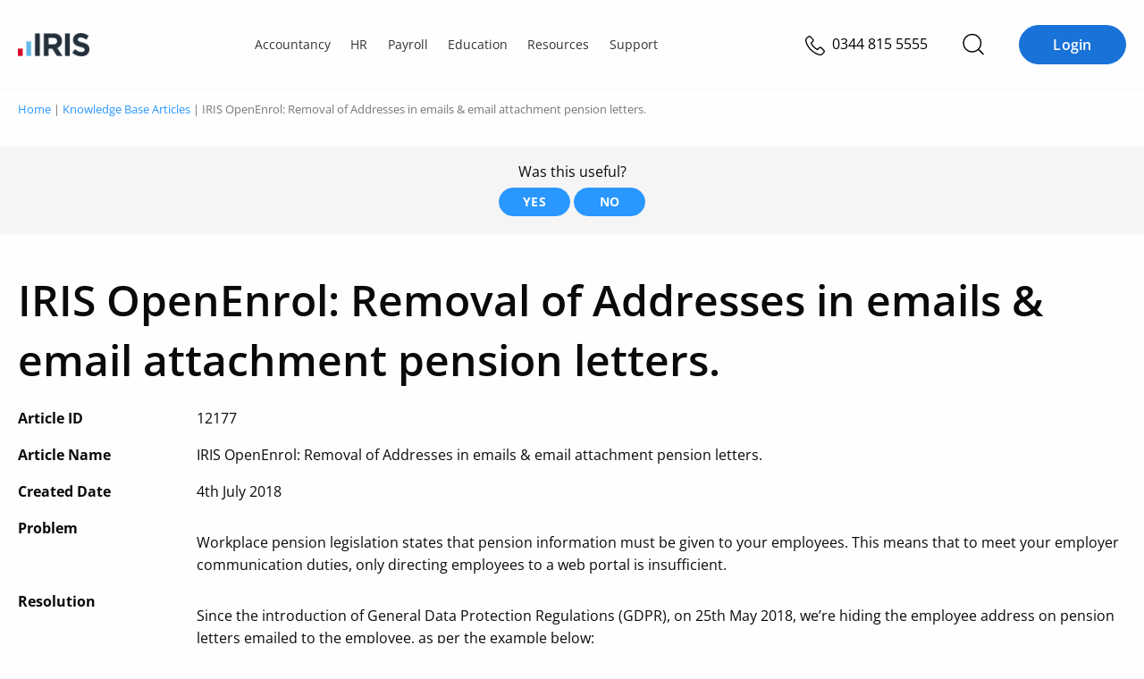

--- FILE ---
content_type: text/css; charset=utf-8
request_url: https://iris.b-cdn.net/wp-content/cache/background-css/1/iris.b-cdn.net/wp-content/themes/iris/build/assets/core-duzYXi_u.css?wpr_t=1768704203
body_size: 10341
content:
@charset "UTF-8";a,abbr,acronym,address,applet,article,aside,audio,b,big,blockquote,body,canvas,caption,center,cite,code,dd,del,details,dfn,div,dl,dt,em,embed,fieldset,figcaption,figure,footer,form,h1,h2,h3,h4,h5,h6,header,hgroup,html,i,iframe,img,ins,kbd,label,legend,li,mark,menu,nav,object,ol,output,p,pre,q,ruby,s,samp,section,small,span,strike,strong,sub,summary,sup,table,tbody,td,tfoot,th,thead,time,tr,tt,u,ul,var,video{margin:0;padding:0;border:0;font-size:100%;font:inherit;vertical-align:baseline}article,aside,details,figcaption,figure,footer,header,hgroup,menu,nav,section{display:block}body{line-height:1}ol,ul{list-style:none}blockquote,q{quotes:none}blockquote:after,blockquote:before,q:after,q:before{content:"";content:none}table{border-collapse:collapse;border-spacing:0}@font-face{font-family:Open Sans;src:url(/wp-content/themes/iris/assets/fonts/open-sans-v27-latin-regular.woff2) format("svg"),url(/wp-content/themes/iris/assets/fonts/open-sans-v27-latin-regular.woff2) format("woff2"),url(/wp-content/themes/iris/assets/fonts/open-sans-v27-latin-regular.woff) format("woff");font-weight:400;font-style:normal;font-display:swap}@font-face{font-family:Open Sans;src:url(/wp-content/themes/iris/assets/fonts/open-sans-v27-latin-600.woff2) format("svg"),url(/wp-content/themes/iris/assets/fonts/open-sans-v27-latin-600.woff2) format("woff2"),url(/wp-content/themes/iris/assets/fonts/open-sans-v27-latin-600.woff) format("woff");font-weight:600;font-style:normal;font-display:swap}@font-face{font-family:Open Sans;src:url(/wp-content/themes/iris/assets/fonts/open-sans-v27-latin-700.woff2) format("svg"),url(/wp-content/themes/iris/assets/fonts/open-sans-v27-latin-700.woff2) format("woff2"),url(/wp-content/themes/iris/assets/fonts/open-sans-v27-latin-700.woff) format("woff");font-weight:700;font-style:normal;font-display:swap}@font-face{font-family:Open Sans;src:url(/wp-content/themes/iris/assets/fonts/open-sans-v27-latin-800.woff2) format("svg"),url(/wp-content/themes/iris/assets/fonts/open-sans-v27-latin-800.woff2) format("woff2"),url(/wp-content/themes/iris/assets/fonts/open-sans-v27-latin-800.woff) format("woff");font-weight:800;font-style:normal;font-display:swap}.far,.fas{-moz-osx-font-smoothing:grayscale;-webkit-font-smoothing:antialiased;display:var(--fa-display,inline-block);font-style:normal;font-variant:normal;line-height:1;text-rendering:auto}html{box-sizing:border-box;font-size:100%;line-height:1.15;-webkit-text-size-adjust:100%;font-size:16px}*,:after,:before{box-sizing:inherit}body{margin:0;padding:0;background:#fefefe;font-family:Open Sans,Helvetica Neue,Helvetica,Roboto,Arial,sans-serif;font-weight:400;color:#0a0a0a;line-height:1.5;-webkit-font-smoothing:antialiased;-moz-osx-font-smoothing:grayscale}img{display:inline-block;vertical-align:middle;max-width:100%;height:auto;-ms-interpolation-mode:bicubic}textarea{height:auto;min-height:50px;border-radius:0}select{box-sizing:border-box;width:100%;border-radius:0}.map_canvas embed,.map_canvas img,.map_canvas object,.mqa-display embed,.mqa-display img,.mqa-display object{max-width:none!important}button{padding:0;-webkit-appearance:none;-moz-appearance:none;appearance:none;border:0;border-radius:0;background:0 0;line-height:1;cursor:auto}pre{overflow:auto}button,input,optgroup,select,textarea{font-family:inherit}.is-visible{display:block!important}.is-hidden{display:none!important}.section.core-block.bl-table>div{padding:0}.wp-block-table{overflow-x:auto}div.wp-block-rank-math-toc-block{border:3px solid #f8f8f8;margin:3rem 0!important}div.wp-block-rank-math-toc-block>h2{font-size:1.4rem!important;margin:0 0 1rem!important;padding:1rem;background:#f8f8f8}div.wp-block-rank-math-toc-block ul{margin:0;list-style-type:none}div.wp-block-rank-math-toc-block>nav>ul>li:last-of-type{margin-bottom:1rem!important}div.wp-block-rank-math-toc-block ul li{padding:.3rem 1.5rem .3rem 2.5rem!important;margin:0;position:relative}div.wp-block-rank-math-toc-block ul li:before{color:#000;content:"";font-family:Font Awesome\ 6 Pro;pointer-events:none;position:absolute;left:1rem;font-size:.8rem;top:10px}div.wp-block-rank-math-toc-block li>ul{margin-top:.5rem}div.wp-block-rank-math-toc-block ul li a{font-size:1rem;color:#000;font-weight:400}div.wp-block-rank-math-toc-block ul li a:hover{color:#1972db}*,:focus,:hover{outline:0}blockquote,dd,div,dl,dt,form,h1,h2,h3,h4,h5,h6,li,ol,p,pre,td,th,ul{margin:0;padding:0}p{margin-bottom:1rem;font-size:inherit;line-height:1.6;text-rendering:optimizeLegibility}em,i{font-style:italic;line-height:inherit}b,strong{font-weight:700;line-height:inherit}small{font-size:90%;line-height:inherit}.h1,.h2,.h3,.h4,.h5,.h6,h1,h2,h3,h4,h5,h6{font-family:Open Sans,Helvetica Neue,Helvetica,Roboto,Arial,sans-serif;font-style:normal;font-weight:600;color:inherit;text-rendering:optimizeLegibility}.h1 small,.h2 small,.h3 small,.h4 small,.h5 small,.h6 small,h1 small,h2 small,h3 small,h4 small,h5 small,h6 small{line-height:0;color:#cacaca}.h2,h2{font-size:1.75rem;line-height:1.4;margin-top:0;margin-bottom:.7rem}@media print,screen and (min-width:40em){.h2,h2{font-size:3rem}}.h3,h3{font-size:1.375rem;line-height:1.4;margin-top:0;margin-bottom:.7rem}@media print,screen and (min-width:40em){.h3,h3{font-size:1.75rem}}.h4,h4{font-size:1.125rem;line-height:1.4;margin-top:0;margin-bottom:.7rem}@media print,screen and (min-width:40em){.h4,h4{font-size:1.375rem}}a{line-height:inherit;color:#2997ff;text-decoration:none}a img{border:0}hr{clear:both;max-width:rem-calc(1200);height:0;margin:rem-calc(20) auto;border-top:0;border-right:0;border-bottom:1px solid #cacaca;border-left:0}dl,ol,ul{margin-bottom:1rem;list-style-position:outside;line-height:1.6}li{font-size:inherit}ul{margin-left:1.25rem;list-style-type:disc}ol{margin-left:1.25rem}ol ol,ol ul,ul ol,ul ul{margin-left:1.25rem;margin-bottom:0}dl{margin-bottom:1rem}dl dt{margin-bottom:.3rem;font-weight:700}blockquote{margin:0 0 1rem;padding:rem-calc(9 20 0 19);border-left:1px solid #cacaca}blockquote,blockquote p{line-height:1.6;color:#8a8a8a}abbr,abbr[title]{border-bottom:1px dotted #0a0a0a;cursor:help;text-decoration:none}figure{margin:0}kbd{margin:0;padding:rem-calc(2 4 0);background-color:#e6e6e6;font-family:Consolas,Liberation Mono,Courier,monospace;color:#0a0a0a;border-radius:0}a{background-color:transparent;text-rendering:optimizeLegibility}.large-solid-button,.large-solid-button.disabled,.large-solid-button.disabled:focus,.large-solid-button.disabled:hover,.large-solid-button[disabled],.large-solid-button[disabled]:focus,.large-solid-button[disabled]:hover,.need-tool button,.need-tool button.disabled,.need-tool button.disabled:focus,.need-tool button.disabled:hover,.need-tool button[disabled],.need-tool button[disabled]:focus,.need-tool button[disabled]:hover,.search-submit,.search-submit.disabled,.search-submit.disabled:focus,.search-submit.disabled:hover,.search-submit[disabled],.search-submit[disabled]:focus,.search-submit[disabled]:hover{background-color:#2997ff;color:#fff}a.button:focus,a.button:hover{text-decoration:none}.button:focus,.button:hover{background-color:#38a1de;color:#fff}.button{display:inline-block;vertical-align:middle;margin:0 0 1rem;padding:10px 18px;border:1px solid transparent;border-radius:20px;transition:background-color .25s ease-out,color .25s ease-out,opacity .25s ease-out;font-size:14px;line-height:1;text-align:center;cursor:pointer}.button,.button.disabled,.button.disabled:focus,.button.disabled:hover,.button[disabled],.button[disabled]:focus,.button[disabled]:hover{background-color:#62b5e5;color:#fff}.button.hollow,.button.hollow.disabled,.button.hollow.disabled:focus,.button.hollow.disabled:hover,.button.hollow[disabled],.button.hollow[disabled]:focus,.button.hollow[disabled]:hover{border:1px solid #62b5e5;color:#62b5e5}.button.hollow,.button.hollow.disabled,.button.hollow.disabled:focus,.button.hollow.disabled:hover,.button.hollow:focus,.button.hollow:hover,.button.hollow[disabled],.button.hollow[disabled]:focus,.button.hollow[disabled]:hover{background-color:transparent}.button.hollow:focus,.button.hollow:hover{border-color:#17618c;color:#17618c}table{border-collapse:collapse;width:100%;margin-bottom:1rem;border-radius:0}tfoot tr,thead tr{background:0 0}tbody,tfoot,thead{border:1px solid #f2f2f2;background-color:#fff}thead{background:#f9f9f9;color:#000}tbody tr:nth-child(2n){border-bottom:0;background-color:#f2f2f2}tfoot td,tfoot th,thead td,thead th{padding:.5rem .625rem .625rem;font-weight:700;text-align:left}tbody td,tbody th{padding:.5rem .625rem .625rem}label{display:block;margin:0;font-size:1.0625rem;font-weight:400;line-height:3;color:#000}button,input,optgroup,select,textarea{font-family:inherit;font-size:100%;line-height:1.15;margin:0}button,input{overflow:visible}.card{display:flex;flex-direction:column;flex-grow:1;margin-bottom:1rem;border:1px solid #e6e6e6;border-radius:0;background:#fff;box-shadow:0 0 2px #ccc;overflow:hidden;color:#000}select{height:2.1875rem;margin:0 0 .9375rem;padding:.46875rem 1.40625rem .46875rem .46875rem;-webkit-appearance:none;-moz-appearance:none;appearance:none;border:1px solid #cacaca;border-radius:5px;background-color:#fff;font-family:inherit;font-size:.875rem;font-weight:400;line-height:1.5;color:#000;background-image:url("data:image/svg+xml;utf8,<svg xmlns='http://www.w3.org/2000/svg' version='1.1' width='32' height='24' viewBox='0 0 32 24'><polygon points='0,0 32,0 16,24' style='fill: rgb%28138, 138, 138%29'></polygon></svg>");background-origin:content-box;background-position:right -.9375rem center;background-repeat:no-repeat;background-size:9px 6px;transition:box-shadow .5s,border-color .25s ease-in-out}[type=color],[type=date],[type=datetime-local],[type=datetime],[type=email],[type=month],[type=number],[type=password],[type=search],[type=tel],[type=text],[type=time],[type=url],[type=week],textarea{display:block;box-sizing:border-box;width:100%;height:2.1875rem;margin:0 0 .9375rem;padding:.46875rem;border:1px solid #cacaca;border-radius:5px;background-color:#fff;box-shadow:none;font-family:inherit;font-size:.875rem;font-weight:400;line-height:1.5;color:#000;transition:box-shadow .5s,border-color .25s ease-in-out;-webkit-appearance:none;-moz-appearance:none;appearance:none}::-moz-placeholder{color:#4d4d4d}::placeholder{color:#4d4d4d}.text-center{text-align:center}.menu{padding:0;margin:0;list-style:none;position:relative;display:flex;flex-wrap:wrap}.menu,.menu.horizontal{flex-wrap:wrap;flex-direction:row}.breadcrumbs{margin:0;padding:9px 0;color:gray;font-size:9px;line-height:18px;text-transform:uppercase}.breadcrumbs div{position:relative}.breadcrumbs .categories{position:absolute;top:0;right:0}@media screen and (max-width:640px){.breadcrumbs .categories,.breadcrumbs>div{padding-right:1.25rem;padding-left:1.25rem;max-width:81.25rem;margin-left:auto;margin-right:auto}}@media screen and (min-width:640px){.breadcrumbs .categories,.breadcrumbs>div{max-width:1340px;margin-left:auto;margin-right:auto;padding:0 20px}}.breadcrumbs a{font-weight:400}.button,.hero-home-wrapper .buttons .button,.wp-block-button a,a.button,button button:not(.gm-control-active){font-weight:700;text-transform:uppercase;cursor:pointer;min-width:120px;line-height:20px;background-color:#2997ff;border:1px solid #2997ff;color:#fff;border-radius:50px;letter-spacing:.3px;font-size:14px;transition:opacity .25s ease-out;opacity:1;padding:7px 18px 8px}.large-solid-button,.search-submit{display:inline-block;vertical-align:middle;margin:0 0 1rem;padding:10px 18px;border:1px solid transparent;border-radius:20px;transition:background-color .25s ease-out,color .25s ease-out;font-family:inherit;font-size:14px;-webkit-appearance:none;line-height:1;text-align:center;cursor:pointer;line-height:1.4;background-color:#2997ff;border:1px solid #2997ff}.mktoButton,.mktoCustomButton{width:100%}#back-to-top-button{display:inline-block;border:2px solid #62b5e5;width:50px;height:50px;text-align:center;border-radius:4px;position:fixed;bottom:94px;right:30px;transition:background-color .3s,opacity .5s,visibility .5s;opacity:0;visibility:hidden;z-index:1000;box-shadow:0 2px 10px #0000001a}#back-to-top-button svg{fill:#62b5e5;margin:10px}#back-to-top-button:hover{cursor:pointer;background-color:#62b5e5;border:2px solid #fff}#back-to-top-button:hover svg{fill:#fff}#back-to-top-button.show{opacity:1;visibility:visible}a{font-weight:700}h1{font-size:3rem;line-height:3.375rem;margin-bottom:20px;line-height:1.4}h2,h3,h4,h5{margin-bottom:10px;line-height:1.4}p{font-weight:400}ol,ul{margin-left:30px}.entry-content{padding:0;width:100%;overflow:hidden}.section{padding:4vh 0}.section.footer>div,.section.header-bar>div,.section.mobile-header-bar>div{padding-right:1.25rem;padding-left:1.25rem;max-width:81.25rem;margin-left:auto;margin-right:auto}@media screen and (min-width:640px){.section.footer>div,.section.header-bar>div,.section.mobile-header-bar>div{padding-right:.625rem;padding-left:.625rem;max-width:81.25rem;margin-left:auto;margin-right:auto}}.row{display:flex;flex-flow:row wrap;margin-right:-.625rem;margin-left:-.625rem}.calculator form,.col-form form,.iris-form form,.marketo-form form,.umfwrap form{max-width:20rem}.calculator form div.mktoAsterix,.col-form form div.mktoAsterix,.iris-form form div.mktoAsterix,.marketo-form form div.mktoAsterix,.umfwrap form div.mktoAsterix{display:inline-block;margin-left:5px;font-size:14px}.calculator form .mktoButtonRow,.col-form form .mktoButtonRow,.iris-form form .mktoButtonRow,.marketo-form form .mktoButtonRow,.umfwrap form .mktoButtonRow{margin-top:20px}.mktoEmailField,.mktoSelectField,.mktoTelField,.mktoTextField,.mktoTextareaField,select.mktoField{margin-bottom:0}.mktoForm>.mktoFormRow fieldset{border:none}.mktoForm>.mktoButtonRow,.mktoForm>.mktoFormRow,.mktoForm>.mktoFormRow fieldset legend{display:none}.mktoForm>.mktoButtonRow button[type=button]{margin-right:10px;margin-bottom:10px}.mktoForm .mktoFormRow .mktoFieldWrap{position:relative}.mktoForm .mktoFormRow .mktoFieldWrap>.mktoError{position:absolute;bottom:-25px!important;right:0!important;font-size:78%}.mktoForm .mktoFormRow .mktoFieldWrap select{line-height:1.2;display:block}.mktoForm .mktoCheckboxList>.mktoError,.mktoForm .mktoFieldWrap>.mktoError{right:auto!important;bottom:-54px!important}select{line-height:1.2;-webkit-appearance:none}noscript{width:100%}.inline.marketo-form .hs-form,.inline.marketo-form .mktoForm,.lity-container .hs-form,.lity-container .mktoForm,.section.book-a-demo-form .hs-form,.section.book-a-demo-form .mktoForm,.section.iris-form .hs-form,.section.iris-form .mktoForm,.section.marketo-form .hs-form,.section.marketo-form .mktoForm,.section.page-cta .hs-form,.section.page-cta .mktoForm,.umfwrap .hs-form,.umfwrap .mktoForm{max-width:460px;width:auto!important;margin:0 auto 20px;padding:0 40px}.inline.marketo-form .hs-form .mktoFormRow .mktoFieldWrap label,.inline.marketo-form .mktoForm .mktoFormRow .mktoFieldWrap label,.lity-container .hs-form .mktoFormRow .mktoFieldWrap label,.lity-container .mktoForm .mktoFormRow .mktoFieldWrap label,.section.book-a-demo-form .hs-form .mktoFormRow .mktoFieldWrap label,.section.book-a-demo-form .mktoForm .mktoFormRow .mktoFieldWrap label,.section.iris-form .hs-form .mktoFormRow .mktoFieldWrap label,.section.iris-form .mktoForm .mktoFormRow .mktoFieldWrap label,.section.marketo-form .hs-form .mktoFormRow .mktoFieldWrap label,.section.marketo-form .mktoForm .mktoFormRow .mktoFieldWrap label,.section.page-cta .hs-form .mktoFormRow .mktoFieldWrap label,.section.page-cta .mktoForm .mktoFormRow .mktoFieldWrap label,.umfwrap .hs-form .mktoFormRow .mktoFieldWrap label,.umfwrap .mktoForm .mktoFormRow .mktoFieldWrap label{line-height:1.6;margin:20px 0 15px}.inline.marketo-form .hs-form .mktoHtmlText,.inline.marketo-form .mktoForm .mktoHtmlText,.lity-container .hs-form .mktoHtmlText,.lity-container .mktoForm .mktoHtmlText,.section.book-a-demo-form .hs-form .mktoHtmlText,.section.book-a-demo-form .mktoForm .mktoHtmlText,.section.iris-form .hs-form .mktoHtmlText,.section.iris-form .mktoForm .mktoHtmlText,.section.marketo-form .hs-form .mktoHtmlText,.section.marketo-form .mktoForm .mktoHtmlText,.section.page-cta .hs-form .mktoHtmlText,.section.page-cta .mktoForm .mktoHtmlText,.umfwrap .hs-form .mktoHtmlText,.umfwrap .mktoForm .mktoHtmlText{margin:20px 0}.inline.marketo-form .hs-form .mktoButtonRow,.inline.marketo-form .mktoForm .mktoButtonRow,.lity-container .hs-form .mktoButtonRow,.lity-container .mktoForm .mktoButtonRow,.section.book-a-demo-form .hs-form .mktoButtonRow,.section.book-a-demo-form .mktoForm .mktoButtonRow,.section.iris-form .hs-form .mktoButtonRow,.section.iris-form .mktoForm .mktoButtonRow,.section.marketo-form .hs-form .mktoButtonRow,.section.marketo-form .mktoForm .mktoButtonRow,.section.page-cta .hs-form .mktoButtonRow,.section.page-cta .mktoForm .mktoButtonRow,.umfwrap .hs-form .mktoButtonRow,.umfwrap .mktoForm .mktoButtonRow{margin-top:0}.inline.marketo-form .hs-form .mktoButtonRow .mktoButtonWrap .mktoButton,.inline.marketo-form .mktoForm .mktoButtonRow .mktoButtonWrap .mktoButton,.lity-container .hs-form .mktoButtonRow .mktoButtonWrap .mktoButton,.lity-container .mktoForm .mktoButtonRow .mktoButtonWrap .mktoButton,.section.book-a-demo-form .hs-form .mktoButtonRow .mktoButtonWrap .mktoButton,.section.book-a-demo-form .mktoForm .mktoButtonRow .mktoButtonWrap .mktoButton,.section.iris-form .hs-form .mktoButtonRow .mktoButtonWrap .mktoButton,.section.iris-form .mktoForm .mktoButtonRow .mktoButtonWrap .mktoButton,.section.marketo-form .hs-form .mktoButtonRow .mktoButtonWrap .mktoButton,.section.marketo-form .mktoForm .mktoButtonRow .mktoButtonWrap .mktoButton,.section.page-cta .hs-form .mktoButtonRow .mktoButtonWrap .mktoButton,.section.page-cta .mktoForm .mktoButtonRow .mktoButtonWrap .mktoButton,.umfwrap .hs-form .mktoButtonRow .mktoButtonWrap .mktoButton,.umfwrap .mktoForm .mktoButtonRow .mktoButtonWrap .mktoButton{margin:20px 0 0!important;font-weight:700;text-transform:uppercase}.umfwrap .mktoForm{padding:0;margin:0}.umfwrap .mktoForm .mktoFormRow .mktoFieldWrap label{margin:10px 0}.lity{z-index:9990;position:fixed;inset:0;white-space:nowrap;background:#0b0b0b;background:#000000e6;outline:0!important;opacity:0;transition:opacity .3s ease}.lity.lity-opened{opacity:1}.lity.lity-closed{opacity:0}.lity *{box-sizing:border-box}.lity-wrap{z-index:9990;position:fixed;inset:0;text-align:center;outline:0!important}.lity-wrap:before{content:"";display:inline-block;height:100%;vertical-align:middle;margin-right:-.25em}.lity-loader{z-index:9991;color:#fff;position:absolute;top:50%;margin-top:-.8em;width:100%;text-align:center;font-size:14px;font-family:Arial,Helvetica,sans-serif;opacity:0;transition:opacity .3s ease}.lity-loading .lity-loader{opacity:1}.lity-container{z-index:9992;position:relative;text-align:left;vertical-align:middle;display:inline-block;white-space:normal;max-width:100%;max-height:100%;outline:0!important}.lity-content{z-index:9993;width:100%;transform:scale(1);transition:transform .3s ease}.lity-closed .lity-content,.lity-loading .lity-content{transform:scale(.8)}.lity-content:after{content:"";position:absolute;inset:0;display:block;width:auto;height:auto;z-index:-1;box-shadow:0 0 8px #0009}.lity-close{z-index:9994;width:35px;height:35px;position:fixed;right:0;top:0;-webkit-appearance:none;cursor:pointer;text-decoration:none;text-align:center;padding:0;color:#fff;font-style:normal;font-size:35px;font-family:Arial,Baskerville,monospace;line-height:35px;text-shadow:0 1px 2px rgba(0,0,0,.6);border:0;background:0 0;outline:0;box-shadow:none}.lity-close::-moz-focus-inner{border:0;padding:0}.lity-close:active,.lity-close:focus,.lity-close:hover,.lity-close:visited{text-decoration:none;text-align:center;padding:0;color:#fff;font-style:normal;font-size:35px;font-family:Arial,Baskerville,monospace;line-height:35px;text-shadow:0 1px 2px rgba(0,0,0,.6);border:0;background:0 0;outline:0;box-shadow:none}.lity-close:active{top:1px}.lity-image img{max-width:100%;display:block;line-height:0;border:0}.lity-facebookvideo .lity-container,.lity-googlemaps .lity-container,.lity-iframe .lity-container,.lity-vimeo .lity-container,.lity-youtube .lity-container{width:100%;max-width:964px}.lity-iframe-container{width:100%;height:0;padding-top:56.25%;overflow:auto;pointer-events:auto;transform:translateZ(0);-webkit-overflow-scrolling:touch}.lity-iframe-container iframe{position:absolute;display:block;top:0;left:0;width:100%;height:100%;box-shadow:0 0 8px #0009;background:#000}.lity-hide{display:none}.lity-container{overflow-y:auto}.lity-container .lity-close{position:absolute;min-width:0;background:#62b5e5;text-shadow:none}.lightbox-content-container{position:absolute;left:-200vw;top:-200vw}.lightbox-content{min-width:80vw}.lightbox-content.edgen{max-width:1300px;padding:40px 40px 60px;min-width:0;max-height:none!important}.lightbox-content.edgen .lity-ed-close{position:absolute;width:100%;height:40px;left:0;bottom:40px;background-image:var(--wpr-bg-d0d36fd7-9ec1-4d7a-98ca-3c9dae6d1896);background-size:1300px 40px;background-repeat:no-repeat;background-position:right -400px top 6px;padding:0 130px 40px 0;cursor:pointer}.lightbox-content.edgen .lity-ed-close p{text-align:right;margin:0;text-transform:uppercase;font-weight:700}.lightbox-content.edgen h3{text-transform:uppercase;font-size:42px;line-height:1.3;color:#fff;font-weight:300}.lightbox-content.edgen h3 span{font-weight:700}.lightbox-content.edgen h4{text-transform:uppercase;font-size:24px;line-height:1.3;color:#fff;font-weight:700;margin-bottom:20px}.lightbox-content.edgen h4.orange{color:#f90}.lightbox-content.edgen h4.lightblue{color:#62b5e5}.lightbox-content.edgen p{color:#fff;font-size:22px;text-align:left;margin-bottom:30px}.lightbox-content.edgen ul{margin-left:40px}.lightbox-content.edgen ul li{color:#fff;font-size:22px}@media screen and (max-width:640px){.lightbox-content.edgen{padding:20px 20px 60px}.lightbox-content.edgen h3{font-size:28px}.lightbox-content.edgen h4{font-size:22px}}.lightbox-content.edgen-background{background-image:var(--wpr-bg-8b2cfa53-8de9-4e1a-a4b8-a9517993db74);background-size:cover;background-repeat:no-repeat;background-position:center;min-width:80vw;text-align:center}.megamenu-search{display:none;position:fixed;background-color:#fff;top:59px;width:100%;left:0;height:calc(100vh - 59px);z-index:999;padding-top:50px}@media screen and (min-width:1025px){.megamenu-search{top:99px;height:calc(100vh - 99px)}}.section.header-bar .search-icon{color:#25313c;font-size:14px;cursor:pointer;padding:0 10px;flex-grow:inherit;border-left:0}.section.header-bar .search-icon img{width:24px;filter:invert(0) sepia(0) saturate(0) hue-rotate(223deg) brightness(97%) contrast(107%)}.megamenu-search.active{display:block}.megamenu-search-wrapper{padding:0 25px}@media screen and (min-width:1025px){.megamenu-search-wrapper{padding:0;max-width:840px;margin:0 auto}}#header{position:sticky;top:0;z-index:9999;background:#fefefe}#header .section.header-bar{background:#fefefe;padding:0 20px;height:60px;border-bottom:solid 1px #f6f7fb}@media screen and (min-width:1025px){#header .section.header-bar{padding:0 20px;height:100px}}#header .section.header-bar .row{margin-top:0;padding:0;height:100%;align-items:center;justify-content:space-between}#header .section.header-bar .row .wp-block-button.login{display:none}@media(min-width:1024px){#header .section.header-bar .row .wp-block-button.login{display:block;margin-left:.75rem}}@media(min-width:1400px){#header .section.header-bar .row .wp-block-button.login{margin-left:2.5rem}}#header .section.header-bar .actions-wrapper{display:flex;align-items:center;justify-content:flex-end}#header .section.header-bar .actions-wrapper .telephone-number{position:relative;margin-right:1rem}#header .section.header-bar .actions-wrapper .telephone-number a{position:relative;color:#000}#header .section.header-bar .actions-wrapper .telephone-number a:hover{color:#1972d8}#header .section.header-bar .actions-wrapper .telephone-number a:hover img{filter:invert(48%) sepia(18%) saturate(3705%) hue-rotate(183deg) brightness(91%) contrast(102%)}#header .section.header-bar .actions-wrapper .telephone-number a span{display:none;font-weight:400;margin-left:.3rem}@media(min-width:600px){#header .section.header-bar .actions-wrapper .telephone-number a span{display:inline-block!important}}#header .section.header-bar .logo{flex:0 1 0%;width:auto;margin-left:.625rem;margin-right:.625rem;margin:0 20px}@media screen and (min-width:1025px){#header .section.header-bar .logo{display:block;margin:0 20px 0 0}}@media screen and (max-width:640px){#header .section.header-bar .logo{margin:0;padding-left:20px}}#header .section.header-bar .logo a{width:80px;display:block}#sticky-social{left:0;position:fixed;top:150px;z-index:4}#sticky-social ul{padding:0;margin:0}@media(max-width:1024px){#sticky-social{top:80px}}@media(max-width:640px){#sticky-social{display:none}}#sticky-social a{background-color:#333;color:#fff;display:block;height:50px;font:18px Open Sans,sans-serif;line-height:50px;position:relative;text-align:center;width:50px;background-size:30px 30px;background-repeat:no-repeat;background-position:center center}#sticky-social a:hover{text-decoration:none}#sticky-social a span{background-image:none!important}#sticky-social a span{line-height:50px;left:-180px;position:absolute;text-align:center;width:180px}#sticky-social a:hover span{left:100%}#sticky-social a[class*=facebook],#sticky-social a[class*=facebook] span,#sticky-social a[class*=facebook]:hover{background-color:#3b5998}#sticky-social a[class*=twitter],#sticky-social a[class*=twitter] span,#sticky-social a[class*=twitter]:hover{background-color:#00aced;background-image:var(--wpr-bg-f3a85520-7007-49fd-901f-ebc8b9c64904)}#sticky-social a[class*=linkedin],#sticky-social a[class*=linkedin] span,#sticky-social a[class*=linkedin]:hover{background-color:#007bb6;background-image:var(--wpr-bg-04298cb3-255a-46d1-8ea8-e8eb8e3f603f)}#sticky-social a[class*=instagrem],#sticky-social a[class*=instagrem] span,#sticky-social a[class*=instagrem]:hover{background-color:transparent linear-gradient(135deg,#ea000b 0,#bb009d 100%) 0 0 no-repeat padding-box}#sticky-social a[class*=phone],#sticky-social a[class*=phone] span,#sticky-social a[class*=phone]:hover{background-color:#c8102e}.contact-us-button{background-color:#0089a4!important;border:1px solid #0089a4!important}:root{font-size:16px}.section.footer .footer-links a,.section.footer .footer-links p,.section.footer .footer-nav ul li a,.section.footer .footer-nav ul li span,.section.footer .newsletter .email-input-container .mktoButton,.section.footer .newsletter .mktoForm .mktoFormRow .mktoFieldWrap>.mktoError,.section.footer .newsletter label,.section.footer .newsletter p{font-size:1rem}.footer__newsletter h4,.section.footer .footer-nav ul li.title a,.section.footer .footer-nav ul li.title span{font-size:1.125rem}@media(min-width:1024px){.footer__newsletter h4,.section.footer .footer-nav ul li.title a,.section.footer .footer-nav ul li.title span{font-size:1.25rem}}.section.footer .footer-links a,.section.footer .footer-links p,.section.footer .footer-links ul li,.section.footer .footer-nav ul li a,.section.footer .footer-nav ul li span{line-height:1.625rem}.footer__newsletter h4,.section.footer .footer-nav ul li.title a,.section.footer .footer-nav ul li.title span{line-height:1.5rem}@media(min-width:1024px){.footer__newsletter h4,.section.footer .footer-nav ul li.title a,.section.footer .footer-nav ul li.title span{line-height:1.75rem}}.section.footer{border-top:solid 1px #c3cbcd;color:#fff;font-size:78%;background:#24303b;padding:40px 0}@media screen and (min-width:500px){.section.footer{padding:56px 0}}@media screen and (min-width:1100px){.section.footer{padding:72px 0}}.section.footer>div{padding-right:1rem;padding-left:1rem}@media screen and (min-width:500px){.section.footer>div{padding-right:2rem;padding-left:2rem}}@media screen and (max-width:640px){.section.footer .row{flex-direction:row}}.section.footer p{color:#fff;font-weight:400;font-size:14px}.section.footer a span:hover,.section.footer a:hover{color:#62b5e5!important}.section.footer .menu-wrapper{flex:0 0 auto;min-height:0;min-width:0;width:calc(100% - 1.25rem);margin-left:.625rem;margin-right:.625rem}.section.footer .newsletter{max-width:406px}.section.footer .newsletter label{color:#fff;font-weight:400;padding:6px 0 0;margin:10px 0 5px!important}.section.footer .newsletter p{margin:0;color:#cbced0}.section.footer .newsletter .mktoHtmlText{margin-bottom:0}@media screen and (min-width:500px){.section.footer .newsletter .mktoHtmlText{padding-top:10px}}.section.footer .newsletter .mktoHtmlText span{font-size:14px;font-family:Open Sans,Helvetica Neue,Helvetica,Roboto,Arial,sans-serif;text-rendering:optimizeLegibility;font-weight:300;color:#cbced0}.section.footer .newsletter .mktoHtmlText a{color:#cbced0;font-size:14px;font-weight:600;transition:all .2s ease-out}.section.footer .newsletter .mktoHtmlText a:hover{color:#fff!important;text-decoration:underline}.section.footer .newsletter label{line-height:2;color:#cbced0}.section.footer .newsletter .mktoSelectField{position:relative}.section.footer .newsletter .mktoSelectField:after{display:block;font-family:"Font Awesome 6 Pro";content:"";position:absolute;right:.7rem;top:75%;transform:translateY(-50%);font-size:16px;color:#848b91;pointer-events:none}.section.footer .newsletter select{background-position:right center;padding:9px 10px;color:#848b91}.section.footer .newsletter select.selected{color:#fff}.section.footer .newsletter input,.section.footer .newsletter select{border:0;height:38px;border-radius:5px;background:linear-gradient(0deg,#0003 0 100%),#24303b}.section.footer .newsletter input{color:#fff}.section.footer .newsletter input::-moz-placeholder{color:#848b91}.section.footer .newsletter input::placeholder{color:#848b91}.section.footer .newsletter .mktoForm{max-width:none}.section.footer .newsletter .mktoForm .mktoFormRow .mktoFieldWrap>.mktoError{position:relative;right:auto!important;padding:5px 0 0;color:#e0798a;position:absolute;top:100%}.section.footer .newsletter .mktoButtonRow{margin-top:20px}.section.footer .newsletter .mktoButtonRow:last-of-type{margin:0}.section.footer .newsletter .mktoButtonWrap{text-align:center}.section.footer .newsletter .mktoButtonWrap .mktoButton{border-radius:0}.section.footer .newsletter .mktoFieldWrap.has-error{margin-bottom:2.5rem}.section.footer .newsletter .email-input-container{position:relative}@media screen and (min-width:500px){.section.footer .newsletter .email-input-container input[type=email]{width:calc(100% - 116px)}}.section.footer .newsletter .email-input-container .mktoButton{margin:16px 0 0;line-height:1.1;background:#1972d8;border:0;height:40px;border-radius:50px}@media screen and (min-width:500px){.section.footer .newsletter .email-input-container .mktoButton{height:38px;margin-top:0;position:absolute;width:25%;bottom:0;width:116px;border-radius:0 5px 5px 0;right:0;left:auto}}.section.footer .newsletter .email-input-container .mktoButton:hover{background:#257fe6!important}@media screen and (max-width:640px){.section.footer .newsletter{padding-bottom:20px}}.section.footer .newsletter .umfwrap form{margin:0;width:100%!important}.section.footer .social-links{list-style-type:none;display:flex;margin:0;padding:0;max-width:280px;justify-content:space-between}.section.footer .social-links li{text-align:center;margin:0 .4rem 0 0}@media screen and (min-width:500px){.section.footer .social-links li{margin:0 0 0 .4rem}}.section.footer .social-links li a{display:block;height:40px;width:40px}.section.footer .social-links li svg{width:40px;height:40px;transition:all .2s ease-out}.section.footer .social-links li svg path{transition:all .2s ease-out}.section.footer .social-links li a:hover svg path{fill:#fff}.section.footer .social-links li:last-child{padding-top:2px}.section.footer .social-links li:last-child svg{stroke-width:13px}.section.footer .social-links li:last-child:hover svg{fill:none}.section.footer .social-links li:last-child:hover svg path.cls-1{fill:#62b5e5}.section.footer .logo{margin-bottom:0;flex:0 0 auto;width:calc(100% - 1.25rem)}@media screen and (min-width:500px){.section.footer .logo{width:calc(50% - 1.11111rem)}}@media screen and (min-width:1025px){.section.footer .logo{width:370px}}.section.footer .logo img{max-width:92px}.section.footer .footer-nav ul{display:block;padding:0;list-style:none}.section.footer .footer-nav ul#footer-nav-ul-1{margin-top:0}@media screen and (min-width:640px){.section.footer .footer-nav ul{margin-top:0}}.section.footer .footer-nav ul li{display:block;padding:0;margin-bottom:8px}.section.footer .footer-nav ul li ul.sub-menu{display:none}.section.footer .footer-nav ul li a{transition:all .2s ease-out}.section.footer .footer-nav ul li a:hover{color:#fff!important;text-decoration:underline}.section.footer .footer-nav ul li a,.section.footer .footer-nav ul li span{display:block;padding:0;font-weight:300;color:#cbced0}.section.footer .footer-nav ul li.title{padding-top:0;margin-bottom:16px}.section.footer .footer-nav ul li.title a,.section.footer .footer-nav ul li.title span{font-weight:600;color:#fff;letter-spacing:1px}.section.footer .footer-nav ul li.category{padding-top:20px}.section.footer .footer-nav ul li.category a,.section.footer .footer-nav ul li.category span{font-style:italic;font-weight:800;font-size:14px;color:#fff}.section.footer .footer-nav ul li.prespace{padding-top:20px}.section.footer .footer-links{justify-content:center;padding:24px 0 0;margin-top:24px;border-top:1px solid #353f4a;text-align:center}@media screen and (min-width:1025px){.section.footer .footer-links .nav{margin-right:24px}}.section.footer .footer-links a,.section.footer .footer-links p{display:block;color:#cbced0;font-weight:400;line-height:1rem;padding:0;margin:0}.section.footer .footer-links a{transition:all .2s ease-out}.section.footer .footer-links a:hover{color:#fff!important;text-decoration:underline}.section.footer .footer-links p{color:#848b91;position:relative;top:2px}.section.footer .footer-links>.col{text-align:center;flex:0 0 auto;min-height:0;min-width:0;width:calc(100% - 1.25rem);margin-left:.625rem;margin-right:.625rem}@media screen and (min-width:1025px){.section.footer .footer-links>.col{flex-wrap:wrap;display:flex}}.section.footer .footer-links>.col.links{flex:0 0 auto;min-height:0;min-width:0;width:calc(100% - 1.25rem);margin-left:.625rem;margin-right:.625rem;justify-content:center}.section.footer .footer-links>.col .copyright{display:block;width:100%;padding:70px 0 60px;opacity:.6}.section.footer .footer-links .copyright{padding:5px 0 0;color:#848b91}@media screen and (min-width:1100px){.section.footer .footer-links .copyright{padding:0}}.section.footer .footer-links ul{display:flex;list-style:none;margin:0;padding:0;justify-content:center;align-items:center}@media screen and (min-width:1100px){.section.footer .footer-links ul{justify-content:space-between}}.section.footer .footer-links ul li{padding:5px 0;white-space:nowrap;margin:0 12px}@media screen and (min-width:1100px){.section.footer .footer-links ul li{padding:10px 0;margin:0 24px 0 0}}@media screen and (min-width:1100px){.section.footer .footer-links ul li:last-child{margin-right:0}}.section.footer.nonav.light{background:#f4f5f4;padding:4vh 0}.section.footer.nonav.light .row{display:block;width:100%}.section.footer.nonav.light .logo{width:100%;text-align:center}.section.footer.nonav>div{display:block}.section.footer.nonav .footer-links{flex:1;margin:0;padding:0}.section.footer.nonav .footer-links .col.links{border:none;padding:4px 0 0}.section.footer.nonav .footer-links .col.links .copyright{padding:20px 0}.section.footer.nonav .footer-links a{color:#000}@media screen and (max-width:640px){.section.footer.nonav>div{display:block;padding:0}.section.footer.nonav .footer-links{padding:20px 0 0}.section.footer.nonav .logo{text-align:center}}@media screen and (max-width:640px){.leadinModal.leadinModal-v3.leadinModal-theme-bottom-left-corner{top:0;bottom:auto}.leadinModal.leadinModal-v3.leadinModal-theme-bottom-left-corner .leadinModal-content{bottom:auto;top:60px}}@media screen and (max-width:640px){.content-area,section.footer{overflow:hidden}}.footer__row{display:flex;justify-content:space-between;align-items:center;padding:0;flex-wrap:wrap;max-width:81.25rem;margin:auto;gap:24px 40px}@media screen and (min-width:500px){.footer__row{gap:40px}}@media screen and (min-width:1300px){.footer__row{padding:0}}.footer__bottom{align-items:flex-start}.footer__col.footer-nav{flex:0 0 calc(50% - 40px)}@media screen and (min-width:500px){.footer__col.footer-nav{flex:0 0 calc(33.33% - 30px)}}@media screen and (min-width:900px){.footer__col.footer-nav{flex:0 0 calc(20% - 40px)}}@media screen and (min-width:1100px){.footer__col.footer-nav{flex:0 0 calc(22.22% - 40px)}}@media screen and (min-width:1100px){.footer__col.links{display:flex;justify-content:center;align-items:center}}.footer__divider{background:#353f4a;height:1px;width:100%;margin:2rem 0}@media screen and (min-width:900px){.footer__newsletter{flex:0 0 calc(40% - 40px)}}@media screen and (min-width:1100px){.footer__newsletter{flex:0 0 calc(33.33% - 40px)}}.footer__newsletter h4{margin-bottom:16px}.iris-nav{color:#000;display:none;padding:0 0 112px;margin:0;background:#fff;position:fixed;z-index:9999999;opacity:0;visibility:hidden;top:60px;left:0;width:100%;width:100vw;max-width:100%;max-width:100vw;height:calc(100vh - 60px);max-height:calc(100vh - 60px);height:calc(100dvh - 60px);max-height:calc(100dvh - 60px);border:none;box-sizing:border-box;display:flex;flex-direction:column;justify-content:flex-start;overflow-y:auto!important;overflow-x:hidden!important;overscroll-behavior:contain;transition-duration:.1s;transition-property:all;-ms-overflow-style:none;scrollbar-width:none}.iris-nav::-webkit-scrollbar{display:none}.logged-in .iris-nav{top:90px}@media(min-width:1024px){.logged-in .iris-nav{top:0}}@media(min-width:600px){.iris-nav{width:383px;max-width:383px;left:auto;right:0;visibility:visible;opacity:1;display:block;transform:translate(100%);padding:0}}@media(min-width:1024px){.iris-nav{padding:0;position:unset;background:0 0;height:auto;max-height:none;width:auto;max-width:none;overflow-x:unset!important;overflow-y:unset!important;top:0;display:block;opacity:1;visibility:visible;transform:unset}}.iris-nav.is--open{opacity:1;visibility:visible;display:block}@media(min-width:600px){.iris-nav.is--open{transform:translate(0)}}@media(min-width:1024px){.iris-nav.is--open{transform:unset}}.iris-nav.is--active .iris-nav__back-button{transform:translate(0)}.iris-nav__bg{position:fixed;inset:0;background:#0000004d;z-index:1;opacity:0;visibility:hidden;display:none;transition:all .2s ease-out}.iris-nav__bg.is--visible{opacity:1;visibility:visible;display:block}@media(min-width:1024px){.iris-nav__footer{display:none;visibility:hidden;opacity:0}}.iris-nav__container .login-button .wp-block-button__link{width:100%}.iris-nav__container .login-button__container{border-top:1px solid #bbb;padding:2rem 1rem;position:fixed;top:calc(100vh - 110px);top:calc(100dvh - 110px);left:0;right:0;background:#fff}@media(min-width:600px){.iris-nav__container .login-button__container{position:relative;border:0;top:auto;bottom:0}}@media(min-width:1024px){.iris-nav__container .login-button__container{display:none}}.iris-nav li{list-style:none;display:block;margin:0;font-size:inherit}.iris-nav li a{margin:0;color:inherit;font-size:16px;font-style:normal;font-weight:600;line-height:22px}.iris-nav li span{font-weight:700;font-size:1rem}@media(min-width:1024px){.iris-nav li span{font-weight:600}}@media(min-width:1024px){.iris-nav li span{font-size:.9rem}}@media(min-width:1400px){.iris-nav li span{font-size:1rem}}@media(min-width:1024px){.iris-nav__item__text{font-weight:600}}.iris-nav__item__description{display:block;font-size:14px!important;line-height:22px;font-weight:400!important;color:#666}@media(min-width:1024px){.iris-nav__item__description{font-size:12px!important;line-height:18px;margin-bottom:2px}}.iris-nav__item__widget-link:hover span:first-of-type{color:#1972d8}.iris-nav__item__mobile-duplicate{padding:1rem;display:block;border-bottom:1px solid #bbb}.iris-nav__item__header{display:none!important}@media(min-width:1024px){.iris-nav__item__header{display:block!important}}.iris-nav>li{color:#333;font-size:14px;padding:0 1rem}.dark-theme .iris-nav>li{color:#fff}@media(min-width:1024px){.iris-nav>li{display:inline-block;padding:1rem 0;overflow:visible}}@media(min-width:1024px){.header--opaque .iris-nav>li{color:#fff}}@media(min-width:1400px){.iris-nav>li{font-size:16px;padding:1rem .5rem}}.iris-nav>li.menu-item-has-children>a,.iris-nav>li.menu-item-has-children>span{position:relative}.iris-nav>li.menu-item-has-children>a:after,.iris-nav>li.menu-item-has-children>span:after{font-family:"Font Awesome 6 Pro";content:"";position:absolute;right:1.2rem;top:50%;transform:translateY(-50%);font-size:12px;color:inherit;transition:all .2s ease-out;transform-origin:50% 50%;pointer-events:none}@media(min-width:1024px){.iris-nav>li.menu-item-has-children>a:after,.iris-nav>li.menu-item-has-children>span:after{display:none}}.iris-nav>li.menu-item-has-children.active{background:#f6f6f6}.iris-nav>li.menu-item-has-children.active>a,.iris-nav>li.menu-item-has-children.active>span{background:#f6f6f6}.iris-nav>li.menu-item-has-children.active>a:after,.iris-nav>li.menu-item-has-children.active>span:after{transform:translateY(-50%) rotate(-180deg)}@media(min-width:1024px){.iris-nav>li.menu-item-has-children.active>a,.iris-nav>li.menu-item-has-children.active>span{background:0 0}}@media(min-width:1024px){.iris-nav>li.menu-item-has-children.active{background:0 0}}.iris-nav>li.menu-item-has-children.is--centered{position:relative}.iris-nav>li.menu-item-has-children.is--centered>.iris-nav__segment__container{width:auto;left:50%;transform:translate(-50%)}@media(min-width:1024px){.iris-nav>li.menu-item-has-children.is--centered>.iris-nav__segment__container{top:3.675rem}}.iris-nav>li>a,.iris-nav>li>span{background:0 0;color:inherit;padding:1rem;cursor:pointer;font-size:18px;font-weight:700!important;border-bottom:1px solid #bbb;display:block;position:relative}@media(min-width:1024px){.iris-nav>li>a>.iris-nav__item__text,.iris-nav>li>span>.iris-nav__item__text{font-weight:400!important}}@media(min-width:1024px){.iris-nav>li>a,.iris-nav>li>span{border:0;font-size:inherit;font-weight:400!important;padding:.25rem .7rem}}@media(min-width:1400px){.iris-nav>li>a,.iris-nav>li>span{padding:.25rem .85rem}}.iris-nav>li>a:before,.iris-nav>li>span:before{display:none}@media(min-width:1024px){.iris-nav>li>a:before,.iris-nav>li>span:before{content:"";opacity:0;display:block;position:absolute;left:50%;top:calc(100% + 4px);z-index:99999;transform:translate(-50%);pointer-events:none;width:0;height:0;border-style:solid;border-width:0 14px 11px 14px;border-color:transparent transparent #1972d8 transparent}}@media(min-width:1024px){.header--opaque .iris-nav>li>a:before,.header--opaque .iris-nav>li>span:before{border-color:transparent transparent #fff transparent}}.iris-nav>li.active>a,.iris-nav>li.active>span{background:#fff}@media(min-width:1024px){.iris-nav>li.active>a:before,.iris-nav>li.active>span:before{opacity:1;transition:.2s opacity}}@media(min-width:1024px){.iris-nav>li.active>a,.iris-nav>li.active>span{background:0 0;text-shadow:1px 0 0 #000}}@media(min-width:1024px){.header--opaque .iris-nav>li.active>a,.header--opaque .iris-nav>li.active>span{text-shadow:.5px 0 0 #fff}}.iris-nav>li.active>.iris-nav__segment__container{display:block;max-height:3000px}@media(min-width:1024px){.iris-nav>li.active>.iris-nav__segment__container{visibility:visible;opacity:1}}.iris-nav>li.active>.iris-nav__segment__container>ul{margin-top:0;padding:0 0 0 1rem}@media(min-width:1024px){.iris-nav>li.active>.iris-nav__segment__container>ul{padding:0}}.iris-nav>li>.iris-nav__segment__container{width:100%;display:block;transition:all .2s ease-out}@media(min-width:1024px){.iris-nav>li>.iris-nav__segment__container{background:#fff;padding:1.5rem;display:none;top:calc(100% - 1.35rem);width:84%;left:8%;bottom:auto;border-radius:20px;overflow:hidden;visibility:hidden;opacity:0;position:absolute}}@media(min-width:1400px){.iris-nav>li>.iris-nav__segment__container{padding:1.5rem 2rem;width:76%;margin:0 auto;height:auto;background:#fff;left:12%;position:absolute}}.iris-nav>li>.iris-nav__segment__container>ul{margin-top:-100%;transition:all .4s ease-out}@media(min-width:1024px){.iris-nav>li>.iris-nav__segment__container>ul{margin-top:0}}.iris-nav>li>.iris-nav__segment__container>ul .iris-nav__column>a.iris-nav__item,.iris-nav>li>.iris-nav__segment__container>ul .iris-nav__column>span.iris-nav__item{background:#f6f6f6}@media(min-width:1024px){.iris-nav>li>.iris-nav__segment__container>ul .iris-nav__column>a.iris-nav__item,.iris-nav>li>.iris-nav__segment__container>ul .iris-nav__column>span.iris-nav__item{background:#fff}}.iris-nav__segment{margin:0;border-bottom:1px solid #bbb}@media(min-width:1024px){.iris-nav__segment{display:flex;gap:3rem;border:0}}.iris-nav__segment__container{position:relative;overflow:hidden;max-height:0}@media(min-width:1024px){.iris-nav__segment__container{box-shadow:0 4px 10px 3px #00000026;padding:0;position:unset;max-height:unset;z-index:999999}}.iris-nav__column{display:flex!important;flex-direction:column!important;align-items:flex-start!important;padding:0 .5rem;min-height:60px;overflow:hidden;border-bottom:1px solid #bbb}.iris-nav__column:last-of-type{border-bottom:0}@media(min-width:1024px){.iris-nav__column{padding:0;margin:0;flex:1 1 calc(33.33% - 3rem);border-bottom:0;min-width:200px}}.iris-nav__column.menu-item-has-children>a,.iris-nav__column.menu-item-has-children>span{position:relative;cursor:pointer}.iris-nav__column.menu-item-has-children>a:after,.iris-nav__column.menu-item-has-children>span:after{font-family:"Font Awesome 6 Pro";content:"";position:absolute;right:.7rem;top:50%;transform:translateY(-50%);font-size:12px;color:inherit;transition:all .2s ease-out;transform-origin:50% 50%}@media(min-width:1024px){.iris-nav__column.menu-item-has-children>a:after,.iris-nav__column.menu-item-has-children>span:after{display:none}}.iris-nav__column.menu-item-has-children>a,.iris-nav__column.menu-item-has-children>span{cursor:auto}@media(min-width:1024px){.iris-nav__column.menu-item-has-children>a>span,.iris-nav__column.menu-item-has-children>span>span{font-weight:700;font-size:20px}}@media(min-width:1024px){.iris-nav__column.menu-item-has-children>a>span{display:flex}.iris-nav__column.menu-item-has-children>a>span:after{font-family:"Font Awesome 6 Pro";content:"";font-size:12px;margin-left:.4rem;color:inherit;transition:all .2s ease-out;left:0;position:relative}.iris-nav__column.menu-item-has-children>a:hover>span:after{left:5px}}.iris-nav__column.menu-item-has-children>a{cursor:pointer}.iris-nav__column.menu-item-has-children.active>a:after,.iris-nav__column.menu-item-has-children.active>span:after{transform:translateY(-50%) rotate(-180deg)}.iris-nav__column.active>ul{margin-top:0}.iris-nav__column>a.iris-nav__item,.iris-nav__column>span.iris-nav__item{font-size:18px;font-style:normal;font-weight:700;line-height:26px;letter-spacing:.1px;margin-bottom:0;display:block;width:100%;background:#fff;color:#000;padding:1rem 0}@media(min-width:1024px){.iris-nav__column>a.iris-nav__item,.iris-nav__column>span.iris-nav__item{font-size:20px;padding:0 .6rem;margin-bottom:1.25rem}}.iris-nav__column>ul{margin:-300% 0 0;height:auto;width:100%;transition:all .3s ease-out;padding-bottom:.5rem}@media(min-width:1024px){.iris-nav__column>ul{display:flex;margin-top:0;flex-direction:column;padding-bottom:0}}.iris-nav__column>ul li{display:block;margin-bottom:.5rem}@media(min-width:1024px){.iris-nav__column>ul li{margin-bottom:0}}.iris-nav__column>ul li>a,.iris-nav__column>ul li>span{color:#333;display:block;padding:.4rem .5rem;font-weight:600;border-radius:10px}@media(min-width:1024px){.iris-nav__column>ul li>a,.iris-nav__column>ul li>span{padding:.4rem .6rem;border-radius:10px;border:0}}.iris-nav__column>ul li:not(.is--highlighted):last-of-type{margin-bottom:1.5rem}.iris-nav__column>ul li:not(.is--highlighted) a{transition:all .1s ease-out}.iris-nav__column>ul li:not(.is--highlighted) a:hover{background:#1972d8;color:#fff}.iris-nav__column>ul li:not(.is--highlighted) a:hover span{color:#fff}.iris-nav__column>ul li.current-menu-item:not(.is--highlighted) a{transition:all .1s ease-out;background:#0000;color:#333}.iris-nav__column>ul li.current-menu-item:not(.is--highlighted) a span{color:#333}.iris-nav__column>ul li.current-menu-item:not(.is--highlighted) a:hover{background:#1972d8;color:#fff}.iris-nav__column>ul li.current-menu-item:not(.is--highlighted) a:hover span{color:#fff}.iris-nav__column>ul li.is--highlighted{margin-top:0}@media(min-width:1024px){.iris-nav__column>ul li.is--highlighted{justify-self:flex-end;margin-top:auto}}.iris-nav__column>ul li.is--highlighted>a,.iris-nav__column>ul li.is--highlighted>span{color:#1972d8;font-size:16px;font-style:normal;font-weight:600;line-height:18px;position:relative}.iris-nav__column>ul li.is--highlighted>a:after,.iris-nav__column>ul li.is--highlighted>span:after{font-family:"Font Awesome 6 Pro";content:"";left:0;font-size:12px;margin-left:.4rem;color:inherit;position:relative;transition:all .2s ease-out}.iris-nav__column>ul li.is--highlighted>a:hover:after,.iris-nav__column>ul li.is--highlighted>span:hover:after{left:5px}.iris-nav__toggle{padding:0;font-size:1.4rem;line-height:16px;height:18px;width:18px;color:#333;cursor:pointer;margin-left:1rem}.iris-nav__toggle:before{font-family:"Font Awesome 6 Pro";content:"";font-size:inherit;line-height:inherit;position:relative;top:1px}.iris-nav__toggle.open{font-size:1.8rem}.iris-nav__toggle.open:before{font-family:"Font Awesome 6 Pro";content:"";font-size:inherit;line-height:inherit}.iris-nav__toggle>i{pointer-events:none}.header--opaque .iris-nav__toggle{color:#fff}@media(min-width:1024px){.iris-nav__toggle{display:none}}.iris-nav__info{display:none!important}@media(min-width:1024px){.iris-nav__info{display:block!important;padding-left:1.5rem}}.iris-nav__back-button{cursor:pointer;transition:all .2s ease-out;transform:translate(-80px);position:absolute;top:1rem;font-size:16px;line-height:16px;height:18px;width:18px;left:1rem;z-index:999999}.iris-nav__back-button.is--active{transform:translate(0)}.iris-nav__back-button:before{font-family:"Font Awesome 6 Pro";content:"";font-size:inherit;line-height:inherit}@media(min-width:1024px){.iris-nav__back-button{display:none}}.iris-nav__product-heading,.iris-nav__product-heading .iris-nav__item{margin-bottom:0!important}.iris-nav__product-heading.spacer{margin-bottom:1rem!important}.iris-nav__product-heading .iris-nav__item{font-size:18px!important}.iris-nav__product-sub-heading{margin-bottom:0!important}.iris-nav__product-sub-heading .iris-nav__item{margin-bottom:.1rem!important;font-weight:600;font-size:14px}.iris-nav__product-link{margin-bottom:.1rem!important}.iris-nav__product-link .iris-nav__item{color:#1972d8;margin-bottom:.1rem!important;font-weight:600;font-size:14px}.iris-nav__product-link.spacer{margin-bottom:1rem!important}#header.header--opaque .section.header-bar .actions-wrapper .telephone-number a,#header.header--opaque .section.header-bar .actions-wrapper .telephone-number a:hover{color:#fff}#header.header--opaque .section.header-bar .actions-wrapper .telephone-number a img,#header.header--opaque .section.header-bar .actions-wrapper .telephone-number a:hover img{filter:invert(100%) sepia(100%) saturate(0) hue-rotate(108deg) brightness(104%) contrast(104%)}#header,.home.page #header{z-index:999!important}#header .section.header-bar>.row{position:relative}@media(min-width:1024px){body #header .section.header-bar{padding:0 20px;height:100px}}.actions-wrapper .search-icon img{width:25px;height:25px}.actions-wrapper .megamenu-search{top:60px;height:auto;box-shadow:0 3px 7px #0000000d;padding:2rem 0 1rem;border-bottom:solid 1px #e2e5e6}@media(min-width:1024px){.actions-wrapper .megamenu-search{top:100px}}.actions-wrapper .megamenu-search .search-form{display:flex;align-items:center}.actions-wrapper .megamenu-search .search-form .search-submit{background:#1972d8;margin-left:.5rem;height:auto;border-radius:20px;border-color:#1972d8}@media(min-width:600px){.actions-wrapper .megamenu-search .search-form .search-submit{margin-left:1rem}}.actions-wrapper .megamenu-search .search-form .search-submit:hover{background:#1972d8;opacity:.7}.actions-wrapper .megamenu-search .search-form .search-field{padding:10px 12px;height:auto;border-radius:20px}body .section.header-bar .telephone-number{display:inline-block}


--- FILE ---
content_type: text/css; charset=utf-8
request_url: https://iris.b-cdn.net/wp-content/themes/iris/build/assets/knowledgebase-h5JzVkfr.css
body_size: 1117
content:
@charset "UTF-8";.meow-faq-block label{line-height:2;margin:0!important}.meow-faq-block .meow-faq-question{-webkit-transition:background .2s ease-in-out}.meow-faq-block.faq-open .meow-faq-question{background:#5ba6d4}.meow-faq-block .meow-tab-answer{max-height:inherit!important;height:0}.meow-faq-blockinput:checked~.meow-tab-answer{max-height:auto}#useful-form-content .formError p{color:red}form#useful-no fieldset{border:none}form#useful-no textarea{height:auto}form#useful-no .checkboxGroup label{cursor:pointer;padding:0 0 0 10px}form#useful-no.mktoForm .mktoButtonRow,form#useful-no.mktoForm .mktoFormRow{display:block!important}form#useful-no.mktoForm .mktoButtonRow label,form#useful-no.mktoForm .mktoFormRow label{line-height:1.4;margin-bottom:10px}form#useful-no.mktoForm .escalate{display:none}.single-knowledge-base .article{padding:20px 0 0}.single-knowledge-base .article .row{display:block}.single-knowledge-base .kb-post{position:relative;max-width:1280px;margin:40px auto;padding:0 20px}.single-knowledge-base .kb-post .kb-detail .kb-row{display:flex;width:100%;align-items:flex-start}.single-knowledge-base .kb-post .kb-detail .kb-row .kb-title{width:200px}.single-knowledge-base .kb-post .kb-detail .kb-row .kb-title p{font-weight:700}.single-knowledge-base .kb-post .kb-detail .kb-row .kb-content{flex:1}.single-knowledge-base .kb-post .kb-detail .kb-row .kb-content ol{list-style:decimal}@media screen and (max-width:640px){.single-knowledge-base .kb-post .kb-detail .kb-row{display:block}}.single-knowledge-base .useful-form{background:#f4f5f4;text-align:center;padding:20px 0;margin-bottom:20px}.single-knowledge-base .useful-form:last-child{margin-bottom:0}.single-knowledge-base .useful-form .useful-thanks{padding-top:10px;display:none}.single-knowledge-base .useful-form p{margin:0 0 10px;line-height:1;max-width:none}.single-knowledge-base .useful-form .useful-links{margin:0 auto}.single-knowledge-base .useful-form .useful-links a{min-width:80px;font-size:14px;padding:5px;margin:0}.single-knowledge-base .useful-form-inline .intro{margin:0 auto;max-width:20rem}.single-knowledge-base .useful-form-inline .mktoCheckboxField label{padding-left:26px}.single-knowledge-base .useful-form-inline input[type=email],.single-knowledge-base .useful-form-inline input[type=tel],.single-knowledge-base .useful-form-inline input[type=text]{width:100%!important}.single-support .content{position:relative;width:100%}.single-support .buttons{float:left;width:100%}@media screen and (min-width:1025px){.single-support .buttons{position:absolute;width:50%;top:0;right:0}}.single-support .buttons .support-button{float:left;margin-left:0;margin-right:20px}@media screen and (min-width:1025px){.single-support .buttons .support-button{float:right;margin-left:20px;margin-right:0}}.single-support .buttons .support-button a{padding:.5rem}.blog-article-list h2,.insights h2,.section.insights h2{text-align:center;margin-bottom:20px}.blog-article-list.offices h2,.insights.offices h2,.section.insights.offices h2{text-align:left;margin:0 0 20px;font-size:30px;font-weight:700}.blog-article-list.offices .office-snippet,.insights.offices .office-snippet,.section.insights.offices .office-snippet{margin-bottom:40px;min-height:0}.blog-article-list .card,.blog-article-list .product-card,.insights .card,.insights .product-card,.section.insights .card,.section.insights .product-card{position:relative}@media screen and (max-width:640px){.blog-article-list .card,.blog-article-list .product-card,.insights .card,.insights .product-card,.section.insights .card,.section.insights .product-card{margin:0;width:100%}}@media screen and (min-width:640px){.blog-article-list .card,.blog-article-list .product-card,.insights .card,.insights .product-card,.section.insights .card,.section.insights .product-card{flex:0 0 auto;width:calc(33.33% - 1.25rem);margin-left:.625rem;margin-right:.625rem}}@media screen and (min-width:640px){.blog-article-list .card:first-child,.blog-article-list .product-card:first-child,.insights .card:first-child,.insights .product-card:first-child,.section.insights .card:first-child,.section.insights .product-card:first-child{flex:0 0 auto;width:calc(66.66666% - 1.25rem);margin-left:.625rem;margin-right:.625rem}}@media screen and (min-width:640px){.blog-article-list .card:nth-child(2),.blog-article-list .product-card:nth-child(2),.insights .card:nth-child(2),.insights .product-card:nth-child(2),.section.insights .card:nth-child(2),.section.insights .product-card:nth-child(2){flex:0 0 auto;width:calc(33.33% - 1.25rem);margin-left:.625rem;margin-right:.625rem}}.blog-article-list .card .content,.blog-article-list .product-card .content,.insights .card .content,.insights .product-card .content,.section.insights .card .content,.section.insights .product-card .content{flex-grow:1;padding:1rem;width:100%;margin:0}.article_category{display:none}#post-113068 .article_category,#post-113583 .article_category{text-align:center;margin-bottom:0;width:100%;display:block;position:relative;top:0;left:0}#post-113068 .article_category p,#post-113583 .article_category p{display:inline-block;width:100%;text-align:center;background-color:#666;padding:6px 0 9px;margin:0;line-height:1}#post-113068 .article_category p span,#post-113583 .article_category p span{color:#fff;font-size:.875rem}#post-113068 .article_category.cat_payroll p,#post-113583 .article_category.cat_payroll p{background-color:#f90}#post-113068 .article_category.cat_education p,#post-113583 .article_category.cat_education p{background-color:#62b5e5}#post-113068 .article_category.cat_hr p,#post-113583 .article_category.cat_hr p{background-color:#0089a4}#post-113068 .article_category.cat_accountancy p,#post-113583 .article_category.cat_accountancy p{background-color:#93328e}#post-113068 .article_category.cat_business p,#post-113583 .article_category.cat_business p{background-color:#25313c}.kb-article-list .card .content .snippet-head{display:flex}.kb-article-list .card .content .snippet-head p{flex:1;text-transform:uppercase;margin-bottom:.5rem;font-size:80%}.kb-article-list .card .content .snippet-head p.product{text-align:right}@media screen and (max-width:640px){.kb-article-list .card{margin:0}}@media screen and (min-width:640px){.kb-article-list .card{flex:0 0 auto;width:calc(50% - 1.25rem);margin-left:.625rem;margin-right:.625rem}}
